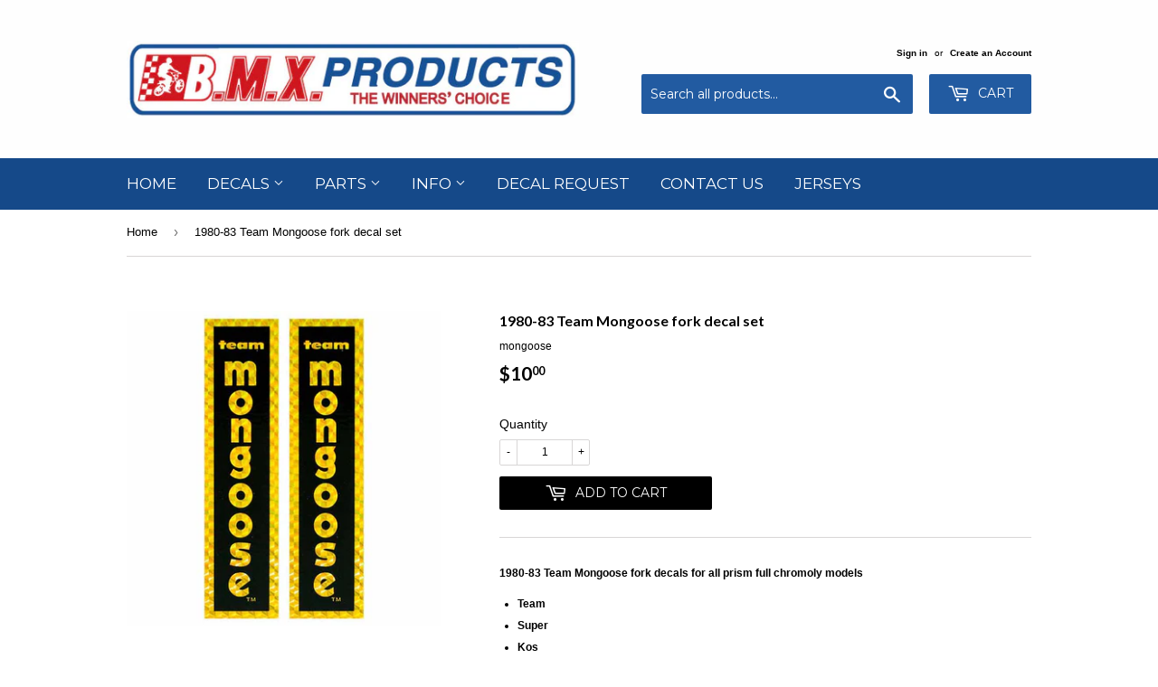

--- FILE ---
content_type: text/html; charset=utf-8
request_url: https://www.bmxproducts.com/products/mongoose-team-fork-decalset
body_size: 17139
content:
<!doctype html>
<!--[if lt IE 7]><html class="no-js lt-ie9 lt-ie8 lt-ie7" lang="en"> <![endif]-->
<!--[if IE 7]><html class="no-js lt-ie9 lt-ie8" lang="en"> <![endif]-->
<!--[if IE 8]><html class="no-js lt-ie9" lang="en"> <![endif]-->
<!--[if IE 9 ]><html class="ie9 no-js"> <![endif]-->
<!--[if (gt IE 9)|!(IE)]><!--> <html class="no-touch no-js"> <!--<![endif]-->
<head>

  <script>(function(H){H.className=H.className.replace(/\bno-js\b/,'js')})(document.documentElement)</script>
  <!-- Basic page needs ================================================== -->
  <meta charset="utf-8">
  <meta http-equiv="X-UA-Compatible" content="IE=edge,chrome=1">

  
  <link rel="shortcut icon" href="//www.bmxproducts.com/cdn/shop/files/bmx_products_logo_fb2_256x256_crop_center_29aaa6b2-54c1-4202-a03b-c140910427e2_32x32.jpg?v=1627324263" type="image/png" />
  

  <!-- Title and description ================================================== -->
 
 <!-- SEO Manager 6.2.0 -->
<meta name='seomanager' content='6.2' />
<title>1980-83 Team Mongoose fork decal set | BMX Products USA</title>
<meta name='description' content='1980-83 Team Mongoose fork decals for all prism full chromoly models Team/Super Kos/Two/FourTwo/SixMoose.' /> 
<meta name="robots" content="index"> 
<meta name="robots" content="follow">
<meta name="google-site-verification" content="o5tjerC-QUFe7sRIU7LsGRqLvZO562At2kT6nPA6OD0" />

<script type="application/ld+json">
 {
 "@context": "https://schema.org",
 "@id": "https:\/\/www.bmxproducts.com\/products\/mongoose-team-fork-decalset",
 "@type": "Product","sku": "fork_team_mongoose","mpn": "fork_team_mongoose","brand": {
 "@type": "Brand",
 "name": "mongoose"
 },
 "description": "\n1980-83 Team Mongoose fork decals for all prism full chromoly models\n\nTeam \nSuper \nKos\nTwo\/Four\nTwo\/Six\nMoose\n\n\n\nArtwork has been drawn from scans of original decals to ensure historical accuracy.\nDecals are screen printed to match the original decals.\nComputerized color match.\n\nThis item includes:\n\ntwo (2) - fork decals ( 34mm  X 138mm )\n",
 "url": "https:\/\/www.bmxproducts.com\/products\/mongoose-team-fork-decalset",
 "name": "1980-83 Team Mongoose fork decal set","image": "https://www.bmxproducts.com/cdn/shop/products/dcal-mon-team_fork2.jpg?v=1514686755","offers": [{
 "@type": "Offer","availability": "https://schema.org/InStock",
 "priceCurrency": "USD",
 "price": "10.00",
 "priceValidUntil": "2027-01-19",
 "itemCondition": "https://schema.org/NewCondition",
 "url": "https:\/\/www.bmxproducts.com\/products\/mongoose-team-fork-decalset\/products\/mongoose-team-fork-decalset?variant=6213496635422",
 "image": "https://www.bmxproducts.com/cdn/shop/products/dcal-mon-team_fork2.jpg?v=1514686755",
 "mpn": "fork_team_mongoose","sku": "fork_team_mongoose",
"seller": {
 "@type": "Organization",
 "name": "BMX Products USA"
 }
 }]}
 </script>
<!-- end: SEO Manager 6.2.0 -->


  <!-- Product meta ================================================== -->
  <!-- /snippets/social-meta-tags.liquid -->




<meta property="og:site_name" content="BMX Products USA">
<meta property="og:url" content="https://www.bmxproducts.com/products/mongoose-team-fork-decalset">
<meta property="og:title" content="1980-83 Team Mongoose fork decal set">
<meta property="og:type" content="product">
<meta property="og:description" content="1980-83 Team Mongoose fork decals for all prism full chromoly models Team/Super Kos/Two/FourTwo/SixMoose.">

  <meta property="og:price:amount" content="10.00">
  <meta property="og:price:currency" content="USD">

<meta property="og:image" content="http://www.bmxproducts.com/cdn/shop/products/dcal-mon-team_fork2_1200x1200.jpg?v=1514686755">
<meta property="og:image:secure_url" content="https://www.bmxproducts.com/cdn/shop/products/dcal-mon-team_fork2_1200x1200.jpg?v=1514686755">


<meta name="twitter:card" content="summary_large_image">
<meta name="twitter:title" content="1980-83 Team Mongoose fork decal set">
<meta name="twitter:description" content="1980-83 Team Mongoose fork decals for all prism full chromoly models Team/Super Kos/Two/FourTwo/SixMoose.">


  <!-- Helpers ================================================== -->
  <link rel="canonical" href="https://www.bmxproducts.com/products/mongoose-team-fork-decalset">
  <meta name="viewport" content="width=device-width,initial-scale=1">

  <!-- CSS ================================================== -->
  <link href="//www.bmxproducts.com/cdn/shop/t/3/assets/theme.scss.css?v=51331257230221604071741292577" rel="stylesheet" type="text/css" media="all" />
  

  
    
    
    <link href="//fonts.googleapis.com/css?family=Lato:700" rel="stylesheet" type="text/css" media="all" />
  


  
    
    
    <link href="//fonts.googleapis.com/css?family=Montserrat:400" rel="stylesheet" type="text/css" media="all" />
  



  <!-- Header hook for plugins ================================================== -->
  
  <!-- "snippets/buddha-megamenu.liquid" was not rendered, the associated app was uninstalled -->
  <script>window.performance && window.performance.mark && window.performance.mark('shopify.content_for_header.start');</script><meta name="google-site-verification" content="o5tjerC-QUFe7sRIU7LsGRqLvZO562At2kT6nPA6OD0">
<meta id="shopify-digital-wallet" name="shopify-digital-wallet" content="/26276250/digital_wallets/dialog">
<meta name="shopify-checkout-api-token" content="dc060d526a22af62bf076dd34065273e">
<meta id="in-context-paypal-metadata" data-shop-id="26276250" data-venmo-supported="true" data-environment="production" data-locale="en_US" data-paypal-v4="true" data-currency="USD">
<link rel="alternate" type="application/json+oembed" href="https://www.bmxproducts.com/products/mongoose-team-fork-decalset.oembed">
<script async="async" src="/checkouts/internal/preloads.js?locale=en-US"></script>
<link rel="preconnect" href="https://shop.app" crossorigin="anonymous">
<script async="async" src="https://shop.app/checkouts/internal/preloads.js?locale=en-US&shop_id=26276250" crossorigin="anonymous"></script>
<script id="apple-pay-shop-capabilities" type="application/json">{"shopId":26276250,"countryCode":"US","currencyCode":"USD","merchantCapabilities":["supports3DS"],"merchantId":"gid:\/\/shopify\/Shop\/26276250","merchantName":"BMX Products USA","requiredBillingContactFields":["postalAddress","email"],"requiredShippingContactFields":["postalAddress","email"],"shippingType":"shipping","supportedNetworks":["visa","masterCard","amex","discover","elo","jcb"],"total":{"type":"pending","label":"BMX Products USA","amount":"1.00"},"shopifyPaymentsEnabled":true,"supportsSubscriptions":true}</script>
<script id="shopify-features" type="application/json">{"accessToken":"dc060d526a22af62bf076dd34065273e","betas":["rich-media-storefront-analytics"],"domain":"www.bmxproducts.com","predictiveSearch":true,"shopId":26276250,"locale":"en"}</script>
<script>var Shopify = Shopify || {};
Shopify.shop = "bmx-products.myshopify.com";
Shopify.locale = "en";
Shopify.currency = {"active":"USD","rate":"1.0"};
Shopify.country = "US";
Shopify.theme = {"name":"Supply","id":8344764446,"schema_name":"Supply","schema_version":"2.8.0","theme_store_id":679,"role":"main"};
Shopify.theme.handle = "null";
Shopify.theme.style = {"id":null,"handle":null};
Shopify.cdnHost = "www.bmxproducts.com/cdn";
Shopify.routes = Shopify.routes || {};
Shopify.routes.root = "/";</script>
<script type="module">!function(o){(o.Shopify=o.Shopify||{}).modules=!0}(window);</script>
<script>!function(o){function n(){var o=[];function n(){o.push(Array.prototype.slice.apply(arguments))}return n.q=o,n}var t=o.Shopify=o.Shopify||{};t.loadFeatures=n(),t.autoloadFeatures=n()}(window);</script>
<script>
  window.ShopifyPay = window.ShopifyPay || {};
  window.ShopifyPay.apiHost = "shop.app\/pay";
  window.ShopifyPay.redirectState = null;
</script>
<script id="shop-js-analytics" type="application/json">{"pageType":"product"}</script>
<script defer="defer" async type="module" src="//www.bmxproducts.com/cdn/shopifycloud/shop-js/modules/v2/client.init-shop-cart-sync_BApSsMSl.en.esm.js"></script>
<script defer="defer" async type="module" src="//www.bmxproducts.com/cdn/shopifycloud/shop-js/modules/v2/chunk.common_CBoos6YZ.esm.js"></script>
<script type="module">
  await import("//www.bmxproducts.com/cdn/shopifycloud/shop-js/modules/v2/client.init-shop-cart-sync_BApSsMSl.en.esm.js");
await import("//www.bmxproducts.com/cdn/shopifycloud/shop-js/modules/v2/chunk.common_CBoos6YZ.esm.js");

  window.Shopify.SignInWithShop?.initShopCartSync?.({"fedCMEnabled":true,"windoidEnabled":true});

</script>
<script>
  window.Shopify = window.Shopify || {};
  if (!window.Shopify.featureAssets) window.Shopify.featureAssets = {};
  window.Shopify.featureAssets['shop-js'] = {"shop-cart-sync":["modules/v2/client.shop-cart-sync_DJczDl9f.en.esm.js","modules/v2/chunk.common_CBoos6YZ.esm.js"],"init-fed-cm":["modules/v2/client.init-fed-cm_BzwGC0Wi.en.esm.js","modules/v2/chunk.common_CBoos6YZ.esm.js"],"init-windoid":["modules/v2/client.init-windoid_BS26ThXS.en.esm.js","modules/v2/chunk.common_CBoos6YZ.esm.js"],"shop-cash-offers":["modules/v2/client.shop-cash-offers_DthCPNIO.en.esm.js","modules/v2/chunk.common_CBoos6YZ.esm.js","modules/v2/chunk.modal_Bu1hFZFC.esm.js"],"shop-button":["modules/v2/client.shop-button_D_JX508o.en.esm.js","modules/v2/chunk.common_CBoos6YZ.esm.js"],"init-shop-email-lookup-coordinator":["modules/v2/client.init-shop-email-lookup-coordinator_DFwWcvrS.en.esm.js","modules/v2/chunk.common_CBoos6YZ.esm.js"],"shop-toast-manager":["modules/v2/client.shop-toast-manager_tEhgP2F9.en.esm.js","modules/v2/chunk.common_CBoos6YZ.esm.js"],"shop-login-button":["modules/v2/client.shop-login-button_DwLgFT0K.en.esm.js","modules/v2/chunk.common_CBoos6YZ.esm.js","modules/v2/chunk.modal_Bu1hFZFC.esm.js"],"avatar":["modules/v2/client.avatar_BTnouDA3.en.esm.js"],"init-shop-cart-sync":["modules/v2/client.init-shop-cart-sync_BApSsMSl.en.esm.js","modules/v2/chunk.common_CBoos6YZ.esm.js"],"pay-button":["modules/v2/client.pay-button_BuNmcIr_.en.esm.js","modules/v2/chunk.common_CBoos6YZ.esm.js"],"init-shop-for-new-customer-accounts":["modules/v2/client.init-shop-for-new-customer-accounts_DrjXSI53.en.esm.js","modules/v2/client.shop-login-button_DwLgFT0K.en.esm.js","modules/v2/chunk.common_CBoos6YZ.esm.js","modules/v2/chunk.modal_Bu1hFZFC.esm.js"],"init-customer-accounts-sign-up":["modules/v2/client.init-customer-accounts-sign-up_TlVCiykN.en.esm.js","modules/v2/client.shop-login-button_DwLgFT0K.en.esm.js","modules/v2/chunk.common_CBoos6YZ.esm.js","modules/v2/chunk.modal_Bu1hFZFC.esm.js"],"shop-follow-button":["modules/v2/client.shop-follow-button_C5D3XtBb.en.esm.js","modules/v2/chunk.common_CBoos6YZ.esm.js","modules/v2/chunk.modal_Bu1hFZFC.esm.js"],"checkout-modal":["modules/v2/client.checkout-modal_8TC_1FUY.en.esm.js","modules/v2/chunk.common_CBoos6YZ.esm.js","modules/v2/chunk.modal_Bu1hFZFC.esm.js"],"init-customer-accounts":["modules/v2/client.init-customer-accounts_C0Oh2ljF.en.esm.js","modules/v2/client.shop-login-button_DwLgFT0K.en.esm.js","modules/v2/chunk.common_CBoos6YZ.esm.js","modules/v2/chunk.modal_Bu1hFZFC.esm.js"],"lead-capture":["modules/v2/client.lead-capture_Cq0gfm7I.en.esm.js","modules/v2/chunk.common_CBoos6YZ.esm.js","modules/v2/chunk.modal_Bu1hFZFC.esm.js"],"shop-login":["modules/v2/client.shop-login_BmtnoEUo.en.esm.js","modules/v2/chunk.common_CBoos6YZ.esm.js","modules/v2/chunk.modal_Bu1hFZFC.esm.js"],"payment-terms":["modules/v2/client.payment-terms_BHOWV7U_.en.esm.js","modules/v2/chunk.common_CBoos6YZ.esm.js","modules/v2/chunk.modal_Bu1hFZFC.esm.js"]};
</script>
<script id="__st">var __st={"a":26276250,"offset":-25200,"reqid":"c809f28e-be3d-49b9-a08d-6fc56d7a6ea1-1768883485","pageurl":"www.bmxproducts.com\/products\/mongoose-team-fork-decalset","u":"0ec6160765fc","p":"product","rtyp":"product","rid":452551049246};</script>
<script>window.ShopifyPaypalV4VisibilityTracking = true;</script>
<script id="captcha-bootstrap">!function(){'use strict';const t='contact',e='account',n='new_comment',o=[[t,t],['blogs',n],['comments',n],[t,'customer']],c=[[e,'customer_login'],[e,'guest_login'],[e,'recover_customer_password'],[e,'create_customer']],r=t=>t.map((([t,e])=>`form[action*='/${t}']:not([data-nocaptcha='true']) input[name='form_type'][value='${e}']`)).join(','),a=t=>()=>t?[...document.querySelectorAll(t)].map((t=>t.form)):[];function s(){const t=[...o],e=r(t);return a(e)}const i='password',u='form_key',d=['recaptcha-v3-token','g-recaptcha-response','h-captcha-response',i],f=()=>{try{return window.sessionStorage}catch{return}},m='__shopify_v',_=t=>t.elements[u];function p(t,e,n=!1){try{const o=window.sessionStorage,c=JSON.parse(o.getItem(e)),{data:r}=function(t){const{data:e,action:n}=t;return t[m]||n?{data:e,action:n}:{data:t,action:n}}(c);for(const[e,n]of Object.entries(r))t.elements[e]&&(t.elements[e].value=n);n&&o.removeItem(e)}catch(o){console.error('form repopulation failed',{error:o})}}const l='form_type',E='cptcha';function T(t){t.dataset[E]=!0}const w=window,h=w.document,L='Shopify',v='ce_forms',y='captcha';let A=!1;((t,e)=>{const n=(g='f06e6c50-85a8-45c8-87d0-21a2b65856fe',I='https://cdn.shopify.com/shopifycloud/storefront-forms-hcaptcha/ce_storefront_forms_captcha_hcaptcha.v1.5.2.iife.js',D={infoText:'Protected by hCaptcha',privacyText:'Privacy',termsText:'Terms'},(t,e,n)=>{const o=w[L][v],c=o.bindForm;if(c)return c(t,g,e,D).then(n);var r;o.q.push([[t,g,e,D],n]),r=I,A||(h.body.append(Object.assign(h.createElement('script'),{id:'captcha-provider',async:!0,src:r})),A=!0)});var g,I,D;w[L]=w[L]||{},w[L][v]=w[L][v]||{},w[L][v].q=[],w[L][y]=w[L][y]||{},w[L][y].protect=function(t,e){n(t,void 0,e),T(t)},Object.freeze(w[L][y]),function(t,e,n,w,h,L){const[v,y,A,g]=function(t,e,n){const i=e?o:[],u=t?c:[],d=[...i,...u],f=r(d),m=r(i),_=r(d.filter((([t,e])=>n.includes(e))));return[a(f),a(m),a(_),s()]}(w,h,L),I=t=>{const e=t.target;return e instanceof HTMLFormElement?e:e&&e.form},D=t=>v().includes(t);t.addEventListener('submit',(t=>{const e=I(t);if(!e)return;const n=D(e)&&!e.dataset.hcaptchaBound&&!e.dataset.recaptchaBound,o=_(e),c=g().includes(e)&&(!o||!o.value);(n||c)&&t.preventDefault(),c&&!n&&(function(t){try{if(!f())return;!function(t){const e=f();if(!e)return;const n=_(t);if(!n)return;const o=n.value;o&&e.removeItem(o)}(t);const e=Array.from(Array(32),(()=>Math.random().toString(36)[2])).join('');!function(t,e){_(t)||t.append(Object.assign(document.createElement('input'),{type:'hidden',name:u})),t.elements[u].value=e}(t,e),function(t,e){const n=f();if(!n)return;const o=[...t.querySelectorAll(`input[type='${i}']`)].map((({name:t})=>t)),c=[...d,...o],r={};for(const[a,s]of new FormData(t).entries())c.includes(a)||(r[a]=s);n.setItem(e,JSON.stringify({[m]:1,action:t.action,data:r}))}(t,e)}catch(e){console.error('failed to persist form',e)}}(e),e.submit())}));const S=(t,e)=>{t&&!t.dataset[E]&&(n(t,e.some((e=>e===t))),T(t))};for(const o of['focusin','change'])t.addEventListener(o,(t=>{const e=I(t);D(e)&&S(e,y())}));const B=e.get('form_key'),M=e.get(l),P=B&&M;t.addEventListener('DOMContentLoaded',(()=>{const t=y();if(P)for(const e of t)e.elements[l].value===M&&p(e,B);[...new Set([...A(),...v().filter((t=>'true'===t.dataset.shopifyCaptcha))])].forEach((e=>S(e,t)))}))}(h,new URLSearchParams(w.location.search),n,t,e,['guest_login'])})(!0,!0)}();</script>
<script integrity="sha256-4kQ18oKyAcykRKYeNunJcIwy7WH5gtpwJnB7kiuLZ1E=" data-source-attribution="shopify.loadfeatures" defer="defer" src="//www.bmxproducts.com/cdn/shopifycloud/storefront/assets/storefront/load_feature-a0a9edcb.js" crossorigin="anonymous"></script>
<script crossorigin="anonymous" defer="defer" src="//www.bmxproducts.com/cdn/shopifycloud/storefront/assets/shopify_pay/storefront-65b4c6d7.js?v=20250812"></script>
<script data-source-attribution="shopify.dynamic_checkout.dynamic.init">var Shopify=Shopify||{};Shopify.PaymentButton=Shopify.PaymentButton||{isStorefrontPortableWallets:!0,init:function(){window.Shopify.PaymentButton.init=function(){};var t=document.createElement("script");t.src="https://www.bmxproducts.com/cdn/shopifycloud/portable-wallets/latest/portable-wallets.en.js",t.type="module",document.head.appendChild(t)}};
</script>
<script data-source-attribution="shopify.dynamic_checkout.buyer_consent">
  function portableWalletsHideBuyerConsent(e){var t=document.getElementById("shopify-buyer-consent"),n=document.getElementById("shopify-subscription-policy-button");t&&n&&(t.classList.add("hidden"),t.setAttribute("aria-hidden","true"),n.removeEventListener("click",e))}function portableWalletsShowBuyerConsent(e){var t=document.getElementById("shopify-buyer-consent"),n=document.getElementById("shopify-subscription-policy-button");t&&n&&(t.classList.remove("hidden"),t.removeAttribute("aria-hidden"),n.addEventListener("click",e))}window.Shopify?.PaymentButton&&(window.Shopify.PaymentButton.hideBuyerConsent=portableWalletsHideBuyerConsent,window.Shopify.PaymentButton.showBuyerConsent=portableWalletsShowBuyerConsent);
</script>
<script data-source-attribution="shopify.dynamic_checkout.cart.bootstrap">document.addEventListener("DOMContentLoaded",(function(){function t(){return document.querySelector("shopify-accelerated-checkout-cart, shopify-accelerated-checkout")}if(t())Shopify.PaymentButton.init();else{new MutationObserver((function(e,n){t()&&(Shopify.PaymentButton.init(),n.disconnect())})).observe(document.body,{childList:!0,subtree:!0})}}));
</script>
<link id="shopify-accelerated-checkout-styles" rel="stylesheet" media="screen" href="https://www.bmxproducts.com/cdn/shopifycloud/portable-wallets/latest/accelerated-checkout-backwards-compat.css" crossorigin="anonymous">
<style id="shopify-accelerated-checkout-cart">
        #shopify-buyer-consent {
  margin-top: 1em;
  display: inline-block;
  width: 100%;
}

#shopify-buyer-consent.hidden {
  display: none;
}

#shopify-subscription-policy-button {
  background: none;
  border: none;
  padding: 0;
  text-decoration: underline;
  font-size: inherit;
  cursor: pointer;
}

#shopify-subscription-policy-button::before {
  box-shadow: none;
}

      </style>

<script>window.performance && window.performance.mark && window.performance.mark('shopify.content_for_header.end');</script>

  

<!--[if lt IE 9]>
<script src="//cdnjs.cloudflare.com/ajax/libs/html5shiv/3.7.2/html5shiv.min.js" type="text/javascript"></script>
<script src="//www.bmxproducts.com/cdn/shop/t/3/assets/respond.min.js?v=1125" type="text/javascript"></script>
<link href="//www.bmxproducts.com/cdn/shop/t/3/assets/respond-proxy.html" id="respond-proxy" rel="respond-proxy" />
<link href="//www.bmxproducts.com/search?q=57d61dcdb9d8d1cadb7f4be32f49d8dd" id="respond-redirect" rel="respond-redirect" />
<script src="//www.bmxproducts.com/search?q=57d61dcdb9d8d1cadb7f4be32f49d8dd" type="text/javascript"></script>
<![endif]-->
<!--[if (lte IE 9) ]><script src="//www.bmxproducts.com/cdn/shop/t/3/assets/match-media.min.js?v=1125" type="text/javascript"></script><![endif]-->


  
  

  <script src="//www.bmxproducts.com/cdn/shop/t/3/assets/jquery-2.2.3.min.js?v=58211863146907186831512937690" type="text/javascript"></script>

  <!--[if (gt IE 9)|!(IE)]><!--><script src="//www.bmxproducts.com/cdn/shop/t/3/assets/lazysizes.min.js?v=8147953233334221341512937690" async="async"></script><!--<![endif]-->
  <!--[if lte IE 9]><script src="//www.bmxproducts.com/cdn/shop/t/3/assets/lazysizes.min.js?v=8147953233334221341512937690"></script><![endif]-->

  <!--[if (gt IE 9)|!(IE)]><!--><script src="//www.bmxproducts.com/cdn/shop/t/3/assets/vendor.js?v=36052345436231778671512937690" defer="defer"></script><!--<![endif]-->
  <!--[if lte IE 9]><script src="//www.bmxproducts.com/cdn/shop/t/3/assets/vendor.js?v=36052345436231778671512937690"></script><![endif]-->

  <!--[if (gt IE 9)|!(IE)]><!--><script src="//www.bmxproducts.com/cdn/shop/t/3/assets/theme.js?v=182731477262182038131630099569" defer="defer"></script><!--<![endif]-->
  <!--[if lte IE 9]><script src="//www.bmxproducts.com/cdn/shop/t/3/assets/theme.js?v=182731477262182038131630099569"></script><![endif]-->


<link href="https://monorail-edge.shopifysvc.com" rel="dns-prefetch">
<script>(function(){if ("sendBeacon" in navigator && "performance" in window) {try {var session_token_from_headers = performance.getEntriesByType('navigation')[0].serverTiming.find(x => x.name == '_s').description;} catch {var session_token_from_headers = undefined;}var session_cookie_matches = document.cookie.match(/_shopify_s=([^;]*)/);var session_token_from_cookie = session_cookie_matches && session_cookie_matches.length === 2 ? session_cookie_matches[1] : "";var session_token = session_token_from_headers || session_token_from_cookie || "";function handle_abandonment_event(e) {var entries = performance.getEntries().filter(function(entry) {return /monorail-edge.shopifysvc.com/.test(entry.name);});if (!window.abandonment_tracked && entries.length === 0) {window.abandonment_tracked = true;var currentMs = Date.now();var navigation_start = performance.timing.navigationStart;var payload = {shop_id: 26276250,url: window.location.href,navigation_start,duration: currentMs - navigation_start,session_token,page_type: "product"};window.navigator.sendBeacon("https://monorail-edge.shopifysvc.com/v1/produce", JSON.stringify({schema_id: "online_store_buyer_site_abandonment/1.1",payload: payload,metadata: {event_created_at_ms: currentMs,event_sent_at_ms: currentMs}}));}}window.addEventListener('pagehide', handle_abandonment_event);}}());</script>
<script id="web-pixels-manager-setup">(function e(e,d,r,n,o){if(void 0===o&&(o={}),!Boolean(null===(a=null===(i=window.Shopify)||void 0===i?void 0:i.analytics)||void 0===a?void 0:a.replayQueue)){var i,a;window.Shopify=window.Shopify||{};var t=window.Shopify;t.analytics=t.analytics||{};var s=t.analytics;s.replayQueue=[],s.publish=function(e,d,r){return s.replayQueue.push([e,d,r]),!0};try{self.performance.mark("wpm:start")}catch(e){}var l=function(){var e={modern:/Edge?\/(1{2}[4-9]|1[2-9]\d|[2-9]\d{2}|\d{4,})\.\d+(\.\d+|)|Firefox\/(1{2}[4-9]|1[2-9]\d|[2-9]\d{2}|\d{4,})\.\d+(\.\d+|)|Chrom(ium|e)\/(9{2}|\d{3,})\.\d+(\.\d+|)|(Maci|X1{2}).+ Version\/(15\.\d+|(1[6-9]|[2-9]\d|\d{3,})\.\d+)([,.]\d+|)( \(\w+\)|)( Mobile\/\w+|) Safari\/|Chrome.+OPR\/(9{2}|\d{3,})\.\d+\.\d+|(CPU[ +]OS|iPhone[ +]OS|CPU[ +]iPhone|CPU IPhone OS|CPU iPad OS)[ +]+(15[._]\d+|(1[6-9]|[2-9]\d|\d{3,})[._]\d+)([._]\d+|)|Android:?[ /-](13[3-9]|1[4-9]\d|[2-9]\d{2}|\d{4,})(\.\d+|)(\.\d+|)|Android.+Firefox\/(13[5-9]|1[4-9]\d|[2-9]\d{2}|\d{4,})\.\d+(\.\d+|)|Android.+Chrom(ium|e)\/(13[3-9]|1[4-9]\d|[2-9]\d{2}|\d{4,})\.\d+(\.\d+|)|SamsungBrowser\/([2-9]\d|\d{3,})\.\d+/,legacy:/Edge?\/(1[6-9]|[2-9]\d|\d{3,})\.\d+(\.\d+|)|Firefox\/(5[4-9]|[6-9]\d|\d{3,})\.\d+(\.\d+|)|Chrom(ium|e)\/(5[1-9]|[6-9]\d|\d{3,})\.\d+(\.\d+|)([\d.]+$|.*Safari\/(?![\d.]+ Edge\/[\d.]+$))|(Maci|X1{2}).+ Version\/(10\.\d+|(1[1-9]|[2-9]\d|\d{3,})\.\d+)([,.]\d+|)( \(\w+\)|)( Mobile\/\w+|) Safari\/|Chrome.+OPR\/(3[89]|[4-9]\d|\d{3,})\.\d+\.\d+|(CPU[ +]OS|iPhone[ +]OS|CPU[ +]iPhone|CPU IPhone OS|CPU iPad OS)[ +]+(10[._]\d+|(1[1-9]|[2-9]\d|\d{3,})[._]\d+)([._]\d+|)|Android:?[ /-](13[3-9]|1[4-9]\d|[2-9]\d{2}|\d{4,})(\.\d+|)(\.\d+|)|Mobile Safari.+OPR\/([89]\d|\d{3,})\.\d+\.\d+|Android.+Firefox\/(13[5-9]|1[4-9]\d|[2-9]\d{2}|\d{4,})\.\d+(\.\d+|)|Android.+Chrom(ium|e)\/(13[3-9]|1[4-9]\d|[2-9]\d{2}|\d{4,})\.\d+(\.\d+|)|Android.+(UC? ?Browser|UCWEB|U3)[ /]?(15\.([5-9]|\d{2,})|(1[6-9]|[2-9]\d|\d{3,})\.\d+)\.\d+|SamsungBrowser\/(5\.\d+|([6-9]|\d{2,})\.\d+)|Android.+MQ{2}Browser\/(14(\.(9|\d{2,})|)|(1[5-9]|[2-9]\d|\d{3,})(\.\d+|))(\.\d+|)|K[Aa][Ii]OS\/(3\.\d+|([4-9]|\d{2,})\.\d+)(\.\d+|)/},d=e.modern,r=e.legacy,n=navigator.userAgent;return n.match(d)?"modern":n.match(r)?"legacy":"unknown"}(),u="modern"===l?"modern":"legacy",c=(null!=n?n:{modern:"",legacy:""})[u],f=function(e){return[e.baseUrl,"/wpm","/b",e.hashVersion,"modern"===e.buildTarget?"m":"l",".js"].join("")}({baseUrl:d,hashVersion:r,buildTarget:u}),m=function(e){var d=e.version,r=e.bundleTarget,n=e.surface,o=e.pageUrl,i=e.monorailEndpoint;return{emit:function(e){var a=e.status,t=e.errorMsg,s=(new Date).getTime(),l=JSON.stringify({metadata:{event_sent_at_ms:s},events:[{schema_id:"web_pixels_manager_load/3.1",payload:{version:d,bundle_target:r,page_url:o,status:a,surface:n,error_msg:t},metadata:{event_created_at_ms:s}}]});if(!i)return console&&console.warn&&console.warn("[Web Pixels Manager] No Monorail endpoint provided, skipping logging."),!1;try{return self.navigator.sendBeacon.bind(self.navigator)(i,l)}catch(e){}var u=new XMLHttpRequest;try{return u.open("POST",i,!0),u.setRequestHeader("Content-Type","text/plain"),u.send(l),!0}catch(e){return console&&console.warn&&console.warn("[Web Pixels Manager] Got an unhandled error while logging to Monorail."),!1}}}}({version:r,bundleTarget:l,surface:e.surface,pageUrl:self.location.href,monorailEndpoint:e.monorailEndpoint});try{o.browserTarget=l,function(e){var d=e.src,r=e.async,n=void 0===r||r,o=e.onload,i=e.onerror,a=e.sri,t=e.scriptDataAttributes,s=void 0===t?{}:t,l=document.createElement("script"),u=document.querySelector("head"),c=document.querySelector("body");if(l.async=n,l.src=d,a&&(l.integrity=a,l.crossOrigin="anonymous"),s)for(var f in s)if(Object.prototype.hasOwnProperty.call(s,f))try{l.dataset[f]=s[f]}catch(e){}if(o&&l.addEventListener("load",o),i&&l.addEventListener("error",i),u)u.appendChild(l);else{if(!c)throw new Error("Did not find a head or body element to append the script");c.appendChild(l)}}({src:f,async:!0,onload:function(){if(!function(){var e,d;return Boolean(null===(d=null===(e=window.Shopify)||void 0===e?void 0:e.analytics)||void 0===d?void 0:d.initialized)}()){var d=window.webPixelsManager.init(e)||void 0;if(d){var r=window.Shopify.analytics;r.replayQueue.forEach((function(e){var r=e[0],n=e[1],o=e[2];d.publishCustomEvent(r,n,o)})),r.replayQueue=[],r.publish=d.publishCustomEvent,r.visitor=d.visitor,r.initialized=!0}}},onerror:function(){return m.emit({status:"failed",errorMsg:"".concat(f," has failed to load")})},sri:function(e){var d=/^sha384-[A-Za-z0-9+/=]+$/;return"string"==typeof e&&d.test(e)}(c)?c:"",scriptDataAttributes:o}),m.emit({status:"loading"})}catch(e){m.emit({status:"failed",errorMsg:(null==e?void 0:e.message)||"Unknown error"})}}})({shopId: 26276250,storefrontBaseUrl: "https://www.bmxproducts.com",extensionsBaseUrl: "https://extensions.shopifycdn.com/cdn/shopifycloud/web-pixels-manager",monorailEndpoint: "https://monorail-edge.shopifysvc.com/unstable/produce_batch",surface: "storefront-renderer",enabledBetaFlags: ["2dca8a86"],webPixelsConfigList: [{"id":"839090473","configuration":"{\"config\":\"{\\\"pixel_id\\\":\\\"GT-KDQFFPQ\\\",\\\"target_country\\\":\\\"US\\\",\\\"gtag_events\\\":[{\\\"type\\\":\\\"purchase\\\",\\\"action_label\\\":\\\"MC-P2392579HM\\\"},{\\\"type\\\":\\\"page_view\\\",\\\"action_label\\\":\\\"MC-P2392579HM\\\"},{\\\"type\\\":\\\"view_item\\\",\\\"action_label\\\":\\\"MC-P2392579HM\\\"}],\\\"enable_monitoring_mode\\\":false}\"}","eventPayloadVersion":"v1","runtimeContext":"OPEN","scriptVersion":"b2a88bafab3e21179ed38636efcd8a93","type":"APP","apiClientId":1780363,"privacyPurposes":[],"dataSharingAdjustments":{"protectedCustomerApprovalScopes":["read_customer_address","read_customer_email","read_customer_name","read_customer_personal_data","read_customer_phone"]}},{"id":"374112553","configuration":"{\"pixel_id\":\"1191231687736141\",\"pixel_type\":\"facebook_pixel\",\"metaapp_system_user_token\":\"-\"}","eventPayloadVersion":"v1","runtimeContext":"OPEN","scriptVersion":"ca16bc87fe92b6042fbaa3acc2fbdaa6","type":"APP","apiClientId":2329312,"privacyPurposes":["ANALYTICS","MARKETING","SALE_OF_DATA"],"dataSharingAdjustments":{"protectedCustomerApprovalScopes":["read_customer_address","read_customer_email","read_customer_name","read_customer_personal_data","read_customer_phone"]}},{"id":"130941225","eventPayloadVersion":"v1","runtimeContext":"LAX","scriptVersion":"1","type":"CUSTOM","privacyPurposes":["MARKETING"],"name":"Meta pixel (migrated)"},{"id":"139657513","eventPayloadVersion":"v1","runtimeContext":"LAX","scriptVersion":"1","type":"CUSTOM","privacyPurposes":["ANALYTICS"],"name":"Google Analytics tag (migrated)"},{"id":"shopify-app-pixel","configuration":"{}","eventPayloadVersion":"v1","runtimeContext":"STRICT","scriptVersion":"0450","apiClientId":"shopify-pixel","type":"APP","privacyPurposes":["ANALYTICS","MARKETING"]},{"id":"shopify-custom-pixel","eventPayloadVersion":"v1","runtimeContext":"LAX","scriptVersion":"0450","apiClientId":"shopify-pixel","type":"CUSTOM","privacyPurposes":["ANALYTICS","MARKETING"]}],isMerchantRequest: false,initData: {"shop":{"name":"BMX Products USA","paymentSettings":{"currencyCode":"USD"},"myshopifyDomain":"bmx-products.myshopify.com","countryCode":"US","storefrontUrl":"https:\/\/www.bmxproducts.com"},"customer":null,"cart":null,"checkout":null,"productVariants":[{"price":{"amount":10.0,"currencyCode":"USD"},"product":{"title":"1980-83 Team Mongoose fork decal set","vendor":"mongoose","id":"452551049246","untranslatedTitle":"1980-83 Team Mongoose fork decal set","url":"\/products\/mongoose-team-fork-decalset","type":"DECAL"},"id":"6213496635422","image":{"src":"\/\/www.bmxproducts.com\/cdn\/shop\/products\/dcal-mon-team_fork2.jpg?v=1514686755"},"sku":"fork_team_mongoose","title":"Default Title","untranslatedTitle":"Default Title"}],"purchasingCompany":null},},"https://www.bmxproducts.com/cdn","fcfee988w5aeb613cpc8e4bc33m6693e112",{"modern":"","legacy":""},{"shopId":"26276250","storefrontBaseUrl":"https:\/\/www.bmxproducts.com","extensionBaseUrl":"https:\/\/extensions.shopifycdn.com\/cdn\/shopifycloud\/web-pixels-manager","surface":"storefront-renderer","enabledBetaFlags":"[\"2dca8a86\"]","isMerchantRequest":"false","hashVersion":"fcfee988w5aeb613cpc8e4bc33m6693e112","publish":"custom","events":"[[\"page_viewed\",{}],[\"product_viewed\",{\"productVariant\":{\"price\":{\"amount\":10.0,\"currencyCode\":\"USD\"},\"product\":{\"title\":\"1980-83 Team Mongoose fork decal set\",\"vendor\":\"mongoose\",\"id\":\"452551049246\",\"untranslatedTitle\":\"1980-83 Team Mongoose fork decal set\",\"url\":\"\/products\/mongoose-team-fork-decalset\",\"type\":\"DECAL\"},\"id\":\"6213496635422\",\"image\":{\"src\":\"\/\/www.bmxproducts.com\/cdn\/shop\/products\/dcal-mon-team_fork2.jpg?v=1514686755\"},\"sku\":\"fork_team_mongoose\",\"title\":\"Default Title\",\"untranslatedTitle\":\"Default Title\"}}]]"});</script><script>
  window.ShopifyAnalytics = window.ShopifyAnalytics || {};
  window.ShopifyAnalytics.meta = window.ShopifyAnalytics.meta || {};
  window.ShopifyAnalytics.meta.currency = 'USD';
  var meta = {"product":{"id":452551049246,"gid":"gid:\/\/shopify\/Product\/452551049246","vendor":"mongoose","type":"DECAL","handle":"mongoose-team-fork-decalset","variants":[{"id":6213496635422,"price":1000,"name":"1980-83 Team Mongoose fork decal set","public_title":null,"sku":"fork_team_mongoose"}],"remote":false},"page":{"pageType":"product","resourceType":"product","resourceId":452551049246,"requestId":"c809f28e-be3d-49b9-a08d-6fc56d7a6ea1-1768883485"}};
  for (var attr in meta) {
    window.ShopifyAnalytics.meta[attr] = meta[attr];
  }
</script>
<script class="analytics">
  (function () {
    var customDocumentWrite = function(content) {
      var jquery = null;

      if (window.jQuery) {
        jquery = window.jQuery;
      } else if (window.Checkout && window.Checkout.$) {
        jquery = window.Checkout.$;
      }

      if (jquery) {
        jquery('body').append(content);
      }
    };

    var hasLoggedConversion = function(token) {
      if (token) {
        return document.cookie.indexOf('loggedConversion=' + token) !== -1;
      }
      return false;
    }

    var setCookieIfConversion = function(token) {
      if (token) {
        var twoMonthsFromNow = new Date(Date.now());
        twoMonthsFromNow.setMonth(twoMonthsFromNow.getMonth() + 2);

        document.cookie = 'loggedConversion=' + token + '; expires=' + twoMonthsFromNow;
      }
    }

    var trekkie = window.ShopifyAnalytics.lib = window.trekkie = window.trekkie || [];
    if (trekkie.integrations) {
      return;
    }
    trekkie.methods = [
      'identify',
      'page',
      'ready',
      'track',
      'trackForm',
      'trackLink'
    ];
    trekkie.factory = function(method) {
      return function() {
        var args = Array.prototype.slice.call(arguments);
        args.unshift(method);
        trekkie.push(args);
        return trekkie;
      };
    };
    for (var i = 0; i < trekkie.methods.length; i++) {
      var key = trekkie.methods[i];
      trekkie[key] = trekkie.factory(key);
    }
    trekkie.load = function(config) {
      trekkie.config = config || {};
      trekkie.config.initialDocumentCookie = document.cookie;
      var first = document.getElementsByTagName('script')[0];
      var script = document.createElement('script');
      script.type = 'text/javascript';
      script.onerror = function(e) {
        var scriptFallback = document.createElement('script');
        scriptFallback.type = 'text/javascript';
        scriptFallback.onerror = function(error) {
                var Monorail = {
      produce: function produce(monorailDomain, schemaId, payload) {
        var currentMs = new Date().getTime();
        var event = {
          schema_id: schemaId,
          payload: payload,
          metadata: {
            event_created_at_ms: currentMs,
            event_sent_at_ms: currentMs
          }
        };
        return Monorail.sendRequest("https://" + monorailDomain + "/v1/produce", JSON.stringify(event));
      },
      sendRequest: function sendRequest(endpointUrl, payload) {
        // Try the sendBeacon API
        if (window && window.navigator && typeof window.navigator.sendBeacon === 'function' && typeof window.Blob === 'function' && !Monorail.isIos12()) {
          var blobData = new window.Blob([payload], {
            type: 'text/plain'
          });

          if (window.navigator.sendBeacon(endpointUrl, blobData)) {
            return true;
          } // sendBeacon was not successful

        } // XHR beacon

        var xhr = new XMLHttpRequest();

        try {
          xhr.open('POST', endpointUrl);
          xhr.setRequestHeader('Content-Type', 'text/plain');
          xhr.send(payload);
        } catch (e) {
          console.log(e);
        }

        return false;
      },
      isIos12: function isIos12() {
        return window.navigator.userAgent.lastIndexOf('iPhone; CPU iPhone OS 12_') !== -1 || window.navigator.userAgent.lastIndexOf('iPad; CPU OS 12_') !== -1;
      }
    };
    Monorail.produce('monorail-edge.shopifysvc.com',
      'trekkie_storefront_load_errors/1.1',
      {shop_id: 26276250,
      theme_id: 8344764446,
      app_name: "storefront",
      context_url: window.location.href,
      source_url: "//www.bmxproducts.com/cdn/s/trekkie.storefront.cd680fe47e6c39ca5d5df5f0a32d569bc48c0f27.min.js"});

        };
        scriptFallback.async = true;
        scriptFallback.src = '//www.bmxproducts.com/cdn/s/trekkie.storefront.cd680fe47e6c39ca5d5df5f0a32d569bc48c0f27.min.js';
        first.parentNode.insertBefore(scriptFallback, first);
      };
      script.async = true;
      script.src = '//www.bmxproducts.com/cdn/s/trekkie.storefront.cd680fe47e6c39ca5d5df5f0a32d569bc48c0f27.min.js';
      first.parentNode.insertBefore(script, first);
    };
    trekkie.load(
      {"Trekkie":{"appName":"storefront","development":false,"defaultAttributes":{"shopId":26276250,"isMerchantRequest":null,"themeId":8344764446,"themeCityHash":"16593554759272147754","contentLanguage":"en","currency":"USD","eventMetadataId":"dd92eb05-c859-4e1c-8a38-8c00fa50b856"},"isServerSideCookieWritingEnabled":true,"monorailRegion":"shop_domain","enabledBetaFlags":["65f19447"]},"Session Attribution":{},"S2S":{"facebookCapiEnabled":true,"source":"trekkie-storefront-renderer","apiClientId":580111}}
    );

    var loaded = false;
    trekkie.ready(function() {
      if (loaded) return;
      loaded = true;

      window.ShopifyAnalytics.lib = window.trekkie;

      var originalDocumentWrite = document.write;
      document.write = customDocumentWrite;
      try { window.ShopifyAnalytics.merchantGoogleAnalytics.call(this); } catch(error) {};
      document.write = originalDocumentWrite;

      window.ShopifyAnalytics.lib.page(null,{"pageType":"product","resourceType":"product","resourceId":452551049246,"requestId":"c809f28e-be3d-49b9-a08d-6fc56d7a6ea1-1768883485","shopifyEmitted":true});

      var match = window.location.pathname.match(/checkouts\/(.+)\/(thank_you|post_purchase)/)
      var token = match? match[1]: undefined;
      if (!hasLoggedConversion(token)) {
        setCookieIfConversion(token);
        window.ShopifyAnalytics.lib.track("Viewed Product",{"currency":"USD","variantId":6213496635422,"productId":452551049246,"productGid":"gid:\/\/shopify\/Product\/452551049246","name":"1980-83 Team Mongoose fork decal set","price":"10.00","sku":"fork_team_mongoose","brand":"mongoose","variant":null,"category":"DECAL","nonInteraction":true,"remote":false},undefined,undefined,{"shopifyEmitted":true});
      window.ShopifyAnalytics.lib.track("monorail:\/\/trekkie_storefront_viewed_product\/1.1",{"currency":"USD","variantId":6213496635422,"productId":452551049246,"productGid":"gid:\/\/shopify\/Product\/452551049246","name":"1980-83 Team Mongoose fork decal set","price":"10.00","sku":"fork_team_mongoose","brand":"mongoose","variant":null,"category":"DECAL","nonInteraction":true,"remote":false,"referer":"https:\/\/www.bmxproducts.com\/products\/mongoose-team-fork-decalset"});
      }
    });


        var eventsListenerScript = document.createElement('script');
        eventsListenerScript.async = true;
        eventsListenerScript.src = "//www.bmxproducts.com/cdn/shopifycloud/storefront/assets/shop_events_listener-3da45d37.js";
        document.getElementsByTagName('head')[0].appendChild(eventsListenerScript);

})();</script>
  <script>
  if (!window.ga || (window.ga && typeof window.ga !== 'function')) {
    window.ga = function ga() {
      (window.ga.q = window.ga.q || []).push(arguments);
      if (window.Shopify && window.Shopify.analytics && typeof window.Shopify.analytics.publish === 'function') {
        window.Shopify.analytics.publish("ga_stub_called", {}, {sendTo: "google_osp_migration"});
      }
      console.error("Shopify's Google Analytics stub called with:", Array.from(arguments), "\nSee https://help.shopify.com/manual/promoting-marketing/pixels/pixel-migration#google for more information.");
    };
    if (window.Shopify && window.Shopify.analytics && typeof window.Shopify.analytics.publish === 'function') {
      window.Shopify.analytics.publish("ga_stub_initialized", {}, {sendTo: "google_osp_migration"});
    }
  }
</script>
<script
  defer
  src="https://www.bmxproducts.com/cdn/shopifycloud/perf-kit/shopify-perf-kit-3.0.4.min.js"
  data-application="storefront-renderer"
  data-shop-id="26276250"
  data-render-region="gcp-us-central1"
  data-page-type="product"
  data-theme-instance-id="8344764446"
  data-theme-name="Supply"
  data-theme-version="2.8.0"
  data-monorail-region="shop_domain"
  data-resource-timing-sampling-rate="10"
  data-shs="true"
  data-shs-beacon="true"
  data-shs-export-with-fetch="true"
  data-shs-logs-sample-rate="1"
  data-shs-beacon-endpoint="https://www.bmxproducts.com/api/collect"
></script>
</head>

<body id="1980-83-team-mongoose-fork-decal-set" class="template-product" >
  

  <div id="shopify-section-header" class="shopify-section header-section"><header class="site-header" role="banner" data-section-id="header" data-section-type="header-section">
  <div class="wrapper">

    <div class="grid--full">
      <div class="grid-item large--one-half">
        
          <div class="h1 header-logo" itemscope itemtype="http://schema.org/Organization">
        
          
          

          <a href="/" itemprop="url">
            <div class="lazyload__image-wrapper no-js" style="max-width:500px;">
              <div style="padding-top:17.041800643086816%;">
                <img class="lazyload js"
                  data-src="//www.bmxproducts.com/cdn/shop/files/BMXProducts_logo_long_{width}x.jpg?v=1614335436"
                  data-widths="[180, 360, 540, 720, 900, 1080, 1296, 1512, 1728, 2048]"
                  data-aspectratio="5.867924528301887"
                  data-sizes="auto"
                  alt="BMX Products USA"
                  style="width:500px;">
              </div>
            </div>
            <noscript>
              
              <img src="//www.bmxproducts.com/cdn/shop/files/BMXProducts_logo_long_500x.jpg?v=1614335436"
                srcset="//www.bmxproducts.com/cdn/shop/files/BMXProducts_logo_long_500x.jpg?v=1614335436 1x, //www.bmxproducts.com/cdn/shop/files/BMXProducts_logo_long_500x@2x.jpg?v=1614335436 2x"
                alt="BMX Products USA"
                itemprop="logo"
                style="max-width:500px;">
            </noscript>
          </a>
          
        
          </div>
        
      </div>

      <div class="grid-item large--one-half text-center large--text-right">
        
          <div class="site-header--text-links">
            

            
              <span class="site-header--meta-links medium-down--hide">
                
                  <a href="https://www.bmxproducts.com/customer_authentication/redirect?locale=en&amp;region_country=US" id="customer_login_link">Sign in</a>
                  <span class="site-header--spacer">or</span>
                  <a href="https://account.bmxproducts.com?locale=en" id="customer_register_link">Create an Account</a>
                
              </span>
            
          </div>

          <br class="medium-down--hide">
        

        <form action="/search" method="get" class="search-bar" role="search">
  <input type="hidden" name="type" value="product">

  <input type="search" name="q" value="" placeholder="Search all products..." aria-label="Search all products...">
  <button type="submit" class="search-bar--submit icon-fallback-text">
    <span class="icon icon-search" aria-hidden="true"></span>
    <span class="fallback-text">Search</span>
  </button>
</form>


        <a href="/cart" class="header-cart-btn cart-toggle">
          <span class="icon icon-cart"></span>
          Cart <span class="cart-count cart-badge--desktop hidden-count">0</span>
        </a>
      </div>
    </div>

  </div>
</header>

<nav class="nav-bar" role="navigation">
  <div class="wrapper">
    <form action="/search" method="get" class="search-bar" role="search">
  <input type="hidden" name="type" value="product">

  <input type="search" name="q" value="" placeholder="Search all products..." aria-label="Search all products...">
  <button type="submit" class="search-bar--submit icon-fallback-text">
    <span class="icon icon-search" aria-hidden="true"></span>
    <span class="fallback-text">Search</span>
  </button>
</form>

    <ul class="site-nav" id="accessibleNav">
  
  
    
    
      <li >
        <a href="/">Home</a>
      </li>
    
  
    
    
      <li class="site-nav--has-dropdown" aria-haspopup="true">
        <a href="/collections">
          Decals
          <span class="icon-fallback-text">
            <span class="icon icon-arrow-down" aria-hidden="true"></span>
          </span>
        </a>
        <ul class="site-nav--dropdown">
          
            <li ><a href="/collections">Decals A-Z</a></li>
          
            <li ><a href="/collections/diamond-back">Diamond Back</a></li>
          
            <li ><a href="/collections/dyno">Dyno</a></li>
          
            <li ><a href="/collections/gt-bmx">GT BMX</a></li>
          
            <li ><a href="/collections/mongoose-decals-and-sets">Mongoose</a></li>
          
            <li ><a href="/collections/redline">Redline</a></li>
          
        </ul>
      </li>
    
  
    
    
      <li class="site-nav--has-dropdown" aria-haspopup="true">
        <a href="/collections/parts-by-color">
          Parts
          <span class="icon-fallback-text">
            <span class="icon icon-arrow-down" aria-hidden="true"></span>
          </span>
        </a>
        <ul class="site-nav--dropdown">
          
            <li ><a href="/collections/pad-sets">Pad Sets</a></li>
          
            <li ><a href="/collections/mongoose-grips">Mongoose Grips</a></li>
          
            <li ><a href="/collections/valve-caps">Dice Valve Caps</a></li>
          
            <li ><a href="/collections/number-plates">Number Plates &amp; Numbers</a></li>
          
        </ul>
      </li>
    
  
    
    
      <li class="site-nav--has-dropdown" aria-haspopup="true">
        <a href="/pages/contact-us">
          Info
          <span class="icon-fallback-text">
            <span class="icon icon-arrow-down" aria-hidden="true"></span>
          </span>
        </a>
        <ul class="site-nav--dropdown">
          
            <li ><a href="/pages/bmx-products-resources">Resources &amp; Resellers</a></li>
          
            <li ><a href="/pages/decal-application">Decal Application</a></li>
          
            <li ><a href="/pages/the-mongoose-movie">The Mongoose Movie</a></li>
          
        </ul>
      </li>
    
  
    
    
      <li >
        <a href="/pages/decal-request">Decal Request</a>
      </li>
    
  
    
    
      <li >
        <a href="/pages/contact-us">Contact Us</a>
      </li>
    
  
    
    
      <li >
        <a href="/collections/t-shirts">Jerseys</a>
      </li>
    
  

  
    
      <li class="customer-navlink large--hide"><a href="https://www.bmxproducts.com/customer_authentication/redirect?locale=en&amp;region_country=US" id="customer_login_link">Sign in</a></li>
      <li class="customer-navlink large--hide"><a href="https://account.bmxproducts.com?locale=en" id="customer_register_link">Create an Account</a></li>
    
  
</ul>

  </div>
</nav>

<div id="mobileNavBar">
  <div class="display-table-cell">
    <a class="menu-toggle mobileNavBar-link"><span class="icon icon-hamburger"></span>Menu</a>
  </div>
  <div class="display-table-cell">
    <a href="/cart" class="cart-toggle mobileNavBar-link">
      <span class="icon icon-cart"></span>
      Cart <span class="cart-count hidden-count">0</span>
    </a>
  </div>
</div>


</div>

  <main class="wrapper main-content" role="main">

    

<div id="shopify-section-product-template" class="shopify-section product-template-section"><div id="ProductSection" data-section-id="product-template" data-section-type="product-template" data-zoom-toggle="zoom-in" data-zoom-enabled="false" data-related-enabled="" data-social-sharing="" data-show-compare-at-price="false" data-stock="false" data-incoming-transfer="false" data-ajax-cart-method="modal">





<nav class="breadcrumb" role="navigation" aria-label="breadcrumbs">
  <a href="/" title="Back to the frontpage">Home</a>

  

    
    <span class="divider" aria-hidden="true">&rsaquo;</span>
    <span class="breadcrumb--truncate">1980-83 Team Mongoose fork decal set</span>

  
</nav>







<div class="grid" itemscope itemtype="http://schema.org/Product">
  <meta itemprop="url" content="https://www.bmxproducts.com/products/mongoose-team-fork-decalset">
  <meta itemprop="image" content="//www.bmxproducts.com/cdn/shop/products/dcal-mon-team_fork2_grande.jpg?v=1514686755">

  <div class="grid-item large--two-fifths">
    <div class="grid">
      <div class="grid-item large--eleven-twelfths text-center">
        <div class="product-photo-container" id="productPhotoContainer-product-template">
          
          
            
            

            <div class="lazyload__image-wrapper no-js product__image-wrapper" id="productPhotoWrapper-product-template-1717627944990" style="padding-top:100.0%;" data-image-id="1717627944990"><img id="productPhotoImg-product-template-1717627944990"
                  
                  src="//www.bmxproducts.com/cdn/shop/products/dcal-mon-team_fork2_300x300.jpg?v=1514686755"
                  
                  class="lazyload no-js lazypreload"
                  data-src="//www.bmxproducts.com/cdn/shop/products/dcal-mon-team_fork2_{width}x.jpg?v=1514686755"
                  data-widths="[180, 360, 540, 720, 900, 1080, 1296, 1512, 1728, 2048]"
                  data-aspectratio="1.0"
                  data-sizes="auto"
                  alt="1980-83 Team Mongoose fork decal set"
                  >
            </div>
            
              <noscript>
                <img src="//www.bmxproducts.com/cdn/shop/products/dcal-mon-team_fork2_580x.jpg?v=1514686755"
                  srcset="//www.bmxproducts.com/cdn/shop/products/dcal-mon-team_fork2_580x.jpg?v=1514686755 1x, //www.bmxproducts.com/cdn/shop/products/dcal-mon-team_fork2_580x@2x.jpg?v=1514686755 2x"
                  alt="1980-83 Team Mongoose fork decal set" style="opacity:1;">
              </noscript>
            
          
        </div>

        

      </div>
    </div>
  </div>

  <div class="grid-item large--three-fifths">

    <h1 class="h2" itemprop="name">1980-83 Team Mongoose fork decal set</h1>

    
      <p class="product-meta" itemprop="brand">mongoose</p>
    

    <div itemprop="offers" itemscope itemtype="http://schema.org/Offer">

      

      <meta itemprop="priceCurrency" content="USD">
      <meta itemprop="price" content="10.0">

      <ul class="inline-list product-meta">
        <li>
          <span id="productPrice-product-template" class="h1">
            





<small aria-hidden="true">$10<sup>00</sup></small>
<span class="visually-hidden">$10.00</span>

          </span>
        </li>
        
        
      </ul>

      <hr id="variantBreak" class="hr--clear hr--small">

      <link itemprop="availability" href="http://schema.org/InStock">

      <form action="/cart/add" method="post" enctype="multipart/form-data" id="addToCartForm-product-template">
        <select name="id" id="productSelect-product-template" class="product-variants product-variants-product-template">
          
            

              <option  selected="selected"  data-sku="fork_team_mongoose" value="6213496635422">Default Title - $10.00 USD</option>

            
          
        </select>

        
          <label for="quantity" class="quantity-selector quantity-selector-product-template">Quantity</label>
          <input type="number" id="quantity" name="quantity" value="1" min="1" class="quantity-selector">
        

        <button type="submit" name="add" id="addToCart-product-template" class="btn btn--wide">
          <span class="icon icon-cart"></span>
          <span id="addToCartText-product-template">Add to Cart</span>
        </button>

        

        


    

        
      </form>

      <hr>

    </div>

    <div class="product-description rte" itemprop="description">
      <meta charset="utf-8"><meta charset="utf-8">
<p><strong>1980-83 Team Mongoose fork decals for all prism full chromoly models</strong></p>
<ul>
<li><strong>Team </strong></li>
<li><strong>Super </strong></li>
<li><strong>Kos</strong></li>
<li><strong>Two/Four</strong></li>
<li><strong>Two/Six</strong></li>
<li><strong>Moose</strong></li>
</ul>
<b><br></b>
<ul>
<li>Artwork has been drawn from scans of original decals to ensure historical accuracy.</li>
<li>Decals are screen printed to match the original decals.</li>
<li>Computerized color match.</li>
</ul>
<p><strong>This item includes:</strong></p>
<ul>
<li>two (2) - fork decals ( 34mm  X 138mm )</li>
</ul>
       </div>

		<ul>
  <li><strong>ALL DECALS, GRIPS, and NUMBER PLATES are REPRODUCTION unless stated as "Original Decals"</strong></li>
</ul>
<ul>
  <li>The decal pictures in the listings are low resolution to stop the copiers.</li>
  <li>All decals are sized and scaled directly from originals</li>
  <li>The decals you will receive will be high quality decals using the lastest printing technologies.</li>
  <li>Decals received may have updated changes, based on updated information or pics we find in our research.</li>
</ul>

<ul>
  <li>PayPal and eBAY require tracking on everything, so all orders will have tracking. If you provide us with the correct email address when you place your order, tracking will be sent to you.</li>
  <li><Strong>Buyer is responsible for ALL customs and import duties owed on arrival in destination country on international orders.</Strong></li>
</ul>

    
      



<div class="social-sharing is-clean" data-permalink="https://www.bmxproducts.com/products/mongoose-team-fork-decalset">

  
    <a target="_blank" href="//www.facebook.com/sharer.php?u=https://www.bmxproducts.com/products/mongoose-team-fork-decalset" class="share-facebook" title="Share on Facebook">
      <span class="icon icon-facebook" aria-hidden="true"></span>
      <span class="share-title" aria-hidden="true">Share</span>
      <span class="visually-hidden">Share on Facebook</span>
    </a>
  

  
    <a target="_blank" href="//twitter.com/share?text=1980-83%20Team%20Mongoose%20fork%20decal%20set&amp;url=https://www.bmxproducts.com/products/mongoose-team-fork-decalset&amp;source=webclient" class="share-twitter" title="Tweet on Twitter">
      <span class="icon icon-twitter" aria-hidden="true"></span>
      <span class="share-title" aria-hidden="true">Tweet</span>
      <span class="visually-hidden">Tweet on Twitter</span>
    </a>
  

  

    
      <a target="_blank" href="//pinterest.com/pin/create/button/?url=https://www.bmxproducts.com/products/mongoose-team-fork-decalset&amp;media=http://www.bmxproducts.com/cdn/shop/products/dcal-mon-team_fork2_1024x1024.jpg?v=1514686755&amp;description=1980-83%20Team%20Mongoose%20fork%20decal%20set" class="share-pinterest" title="Pin on Pinterest">
        <span class="icon icon-pinterest" aria-hidden="true"></span>
        <span class="share-title" aria-hidden="true">Pin it</span>
        <span class="visually-hidden">Pin on Pinterest</span>
      </a>
    

  

</div>

    

  </div>
</div>


  
  





  <hr>
  <h2 class="h1">We Also Recommend</h2>
  <div class="grid-uniform">
    
    
    
      
        
          











<div class="grid-item large--one-fifth medium--one-third small--one-half">

  <a href="/collections/best-selling-products/products/mongoose-grip-black" class="product-grid-item">
    <div class="product-grid-image">
      <div class="product-grid-image--centered">
        
        
        
        
        
<div id="productImageWrapper-2213186568222" class="lazyload__image-wrapper no-js" style="padding-top:100.0%;">
            <img id="productFeaturedImage-product-template--2213186568222"
              class="lazyload no-js productImage--2213186568222"
              data-src="//www.bmxproducts.com/cdn/shop/products/mongoose-black-grips_dc61d9c3-3cf9-47e9-a9f3-a3067a2c1177_{width}x.jpg?v=1563561636"
              data-widths="[125, 180, 360, 540, 720, 900, 1080, 1296, 1512, 1728, 2048]"
              data-aspectratio="1.0"
              data-sizes="auto"
              alt="mongoose grips"
              >
          </div>
          <noscript>
           <img src="//www.bmxproducts.com/cdn/shop/products/mongoose-black-grips_dc61d9c3-3cf9-47e9-a9f3-a3067a2c1177_580x.jpg?v=1563561636"
             srcset="//www.bmxproducts.com/cdn/shop/products/mongoose-black-grips_dc61d9c3-3cf9-47e9-a9f3-a3067a2c1177_580x.jpg?v=1563561636 1x, //www.bmxproducts.com/cdn/shop/products/mongoose-black-grips_dc61d9c3-3cf9-47e9-a9f3-a3067a2c1177_580x@2x.jpg?v=1563561636 2x"
             alt="mongoose grips" style="opacity:1;">
         </noscript>
        
        
      </div>
    </div>

    <p>Mongoose Factory Grips - black</p>

    <div class="product-item--price">
      <span class="h1 medium--left">
        
          <span class="visually-hidden">Regular price</span>
        
        





<small aria-hidden="true">$29<sup>95</sup></small>
<span class="visually-hidden">$29.95</span>

        
      </span>

      
    </div>

    
  </a>

</div>

        
      
    
      
        
          











<div class="grid-item large--one-fifth medium--one-third small--one-half">

  <a href="/collections/best-selling-products/products/mongoose-grip-blue" class="product-grid-item">
    <div class="product-grid-image">
      <div class="product-grid-image--centered">
        
        
        
        
        
<div id="productImageWrapper-2213183782942" class="lazyload__image-wrapper no-js" style="padding-top:100.0%;">
            <img id="productFeaturedImage-product-template--2213183782942"
              class="lazyload no-js productImage--2213183782942"
              data-src="//www.bmxproducts.com/cdn/shop/products/mongoose-blue-grips_c507ba73-2d7c-48ae-9998-5921bb3be003_{width}x.jpg?v=1563561668"
              data-widths="[125, 180, 360, 540, 720, 900, 1080, 1296, 1512, 1728, 2048]"
              data-aspectratio="1.0"
              data-sizes="auto"
              alt="mongoose grips"
              >
          </div>
          <noscript>
           <img src="//www.bmxproducts.com/cdn/shop/products/mongoose-blue-grips_c507ba73-2d7c-48ae-9998-5921bb3be003_580x.jpg?v=1563561668"
             srcset="//www.bmxproducts.com/cdn/shop/products/mongoose-blue-grips_c507ba73-2d7c-48ae-9998-5921bb3be003_580x.jpg?v=1563561668 1x, //www.bmxproducts.com/cdn/shop/products/mongoose-blue-grips_c507ba73-2d7c-48ae-9998-5921bb3be003_580x@2x.jpg?v=1563561668 2x"
             alt="mongoose grips" style="opacity:1;">
         </noscript>
        
        
      </div>
    </div>

    <p>Mongoose Factory Grips - blue</p>

    <div class="product-item--price">
      <span class="h1 medium--left">
        
          <span class="visually-hidden">Regular price</span>
        
        





<small aria-hidden="true">$29<sup>95</sup></small>
<span class="visually-hidden">$29.95</span>

        
      </span>

      
    </div>

    
  </a>

</div>

        
      
    
      
        
          











<div class="grid-item large--one-fifth medium--one-third small--one-half">

  <a href="/collections/best-selling-products/products/1977-80-mongoose-motomag-green-decal-set" class="product-grid-item">
    <div class="product-grid-image">
      <div class="product-grid-image--centered">
        
        
        
        
        
<div id="productImageWrapper-2506839425127" class="lazyload__image-wrapper no-js" style="padding-top:100.0%;">
            <img id="productFeaturedImage-product-template--2506839425127"
              class="lazyload no-js productImage--2506839425127"
              data-src="//www.bmxproducts.com/cdn/shop/products/dcal-mon-77-80moto_dt_c583724a-9c49-4fc8-93b9-7bfea877369d_{width}x.jpg?v=1563493712"
              data-widths="[125, 180, 360, 540, 720, 900, 1080, 1296, 1512, 1728, 2048]"
              data-aspectratio="1.0"
              data-sizes="auto"
              alt="mongoose down tube decal"
              >
          </div>
          <noscript>
           <img src="//www.bmxproducts.com/cdn/shop/products/dcal-mon-77-80moto_dt_c583724a-9c49-4fc8-93b9-7bfea877369d_580x.jpg?v=1563493712"
             srcset="//www.bmxproducts.com/cdn/shop/products/dcal-mon-77-80moto_dt_c583724a-9c49-4fc8-93b9-7bfea877369d_580x.jpg?v=1563493712 1x, //www.bmxproducts.com/cdn/shop/products/dcal-mon-77-80moto_dt_c583724a-9c49-4fc8-93b9-7bfea877369d_580x@2x.jpg?v=1563493712 2x"
             alt="mongoose down tube decal" style="opacity:1;">
         </noscript>
        
        
      </div>
    </div>

    <p>1977-80 Mongoose - Motomag Green decal set</p>

    <div class="product-item--price">
      <span class="h1 medium--left">
        
          <span class="visually-hidden">Regular price</span>
        
        





<small aria-hidden="true">$39<sup>95</sup></small>
<span class="visually-hidden">$39.95</span>

        
      </span>

      
    </div>

    
  </a>

</div>

        
      
    
      
        
          











<div class="grid-item large--one-fifth medium--one-third small--one-half">

  <a href="/collections/best-selling-products/products/redline-gen-1-crank-decal-set" class="product-grid-item">
    <div class="product-grid-image">
      <div class="product-grid-image--centered">
        
        
        
        
        
<div id="productImageWrapper-3825313644647" class="lazyload__image-wrapper no-js" style="padding-top:100.0%;">
            <img id="productFeaturedImage-product-template--3825313644647"
              class="lazyload no-js productImage--3825313644647"
              data-src="//www.bmxproducts.com/cdn/shop/products/flights-gen1_{width}x.jpg?v=1534184411"
              data-widths="[125, 180, 360, 540, 720, 900, 1080, 1296, 1512, 1728, 2048]"
              data-aspectratio="1.0"
              data-sizes="auto"
              alt="Redline Gen 1 White with Red logo - Flight crank decal set"
              >
          </div>
          <noscript>
           <img src="//www.bmxproducts.com/cdn/shop/products/flights-gen1_580x.jpg?v=1534184411"
             srcset="//www.bmxproducts.com/cdn/shop/products/flights-gen1_580x.jpg?v=1534184411 1x, //www.bmxproducts.com/cdn/shop/products/flights-gen1_580x@2x.jpg?v=1534184411 2x"
             alt="Redline Gen 1 White with Red logo - Flight crank decal set" style="opacity:1;">
         </noscript>
        
        
      </div>
    </div>

    <p>Redline Gen 1 White with Red logo - Flight crank decal set</p>

    <div class="product-item--price">
      <span class="h1 medium--left">
        
          <span class="visually-hidden">Regular price</span>
        
        





<small aria-hidden="true">$10<sup>00</sup></small>
<span class="visually-hidden">$10.00</span>

        
      </span>

      
    </div>

    
  </a>

</div>

        
      
    
      
        
          











<div class="grid-item large--one-fifth medium--one-third small--one-half">

  <a href="/collections/best-selling-products/products/mongoose-grip-red" class="product-grid-item">
    <div class="product-grid-image">
      <div class="product-grid-image--centered">
        
        
        
        
        
<div id="productImageWrapper-2213180178462" class="lazyload__image-wrapper no-js" style="padding-top:100.0%;">
            <img id="productFeaturedImage-product-template--2213180178462"
              class="lazyload no-js productImage--2213180178462"
              data-src="//www.bmxproducts.com/cdn/shop/products/mongoose-red-grips_2376293c-e49e-4061-8213-4ecf10afa960_{width}x.jpg?v=1563561852"
              data-widths="[125, 180, 360, 540, 720, 900, 1080, 1296, 1512, 1728, 2048]"
              data-aspectratio="1.0"
              data-sizes="auto"
              alt="mongoose grips"
              >
          </div>
          <noscript>
           <img src="//www.bmxproducts.com/cdn/shop/products/mongoose-red-grips_2376293c-e49e-4061-8213-4ecf10afa960_580x.jpg?v=1563561852"
             srcset="//www.bmxproducts.com/cdn/shop/products/mongoose-red-grips_2376293c-e49e-4061-8213-4ecf10afa960_580x.jpg?v=1563561852 1x, //www.bmxproducts.com/cdn/shop/products/mongoose-red-grips_2376293c-e49e-4061-8213-4ecf10afa960_580x@2x.jpg?v=1563561852 2x"
             alt="mongoose grips" style="opacity:1;">
         </noscript>
        
        
      </div>
    </div>

    <p>Mongoose Factory Grips - red</p>

    <div class="product-item--price">
      <span class="h1 medium--left">
        
          <span class="visually-hidden">Regular price</span>
        
        





<small aria-hidden="true">$29<sup>95</sup></small>
<span class="visually-hidden">$29.95</span>

        
      </span>

      
    </div>

    
  </a>

</div>

        
      
    
      
        
      
    
  </div>







  <script type="application/json" id="ProductJson-product-template">
    {"id":452551049246,"title":"1980-83 Team Mongoose fork decal set","handle":"mongoose-team-fork-decalset","description":"\u003cmeta charset=\"utf-8\"\u003e\u003cmeta charset=\"utf-8\"\u003e\n\u003cp\u003e\u003cstrong\u003e1980-83 Team Mongoose fork decals for all prism full chromoly models\u003c\/strong\u003e\u003c\/p\u003e\n\u003cul\u003e\n\u003cli\u003e\u003cstrong\u003eTeam \u003c\/strong\u003e\u003c\/li\u003e\n\u003cli\u003e\u003cstrong\u003eSuper \u003c\/strong\u003e\u003c\/li\u003e\n\u003cli\u003e\u003cstrong\u003eKos\u003c\/strong\u003e\u003c\/li\u003e\n\u003cli\u003e\u003cstrong\u003eTwo\/Four\u003c\/strong\u003e\u003c\/li\u003e\n\u003cli\u003e\u003cstrong\u003eTwo\/Six\u003c\/strong\u003e\u003c\/li\u003e\n\u003cli\u003e\u003cstrong\u003eMoose\u003c\/strong\u003e\u003c\/li\u003e\n\u003c\/ul\u003e\n\u003cb\u003e\u003cbr\u003e\u003c\/b\u003e\n\u003cul\u003e\n\u003cli\u003eArtwork has been drawn from scans of original decals to ensure historical accuracy.\u003c\/li\u003e\n\u003cli\u003eDecals are screen printed to match the original decals.\u003c\/li\u003e\n\u003cli\u003eComputerized color match.\u003c\/li\u003e\n\u003c\/ul\u003e\n\u003cp\u003e\u003cstrong\u003eThis item includes:\u003c\/strong\u003e\u003c\/p\u003e\n\u003cul\u003e\n\u003cli\u003etwo (2) - fork decals ( 34mm  X 138mm )\u003c\/li\u003e\n\u003c\/ul\u003e","published_at":"2017-12-30T18:31:48-07:00","created_at":"2017-12-30T18:31:48-07:00","vendor":"mongoose","type":"DECAL","tags":["ALL - Forks"],"price":1000,"price_min":1000,"price_max":1000,"available":true,"price_varies":false,"compare_at_price":null,"compare_at_price_min":0,"compare_at_price_max":0,"compare_at_price_varies":false,"variants":[{"id":6213496635422,"title":"Default Title","option1":"Default Title","option2":null,"option3":null,"sku":"fork_team_mongoose","requires_shipping":true,"taxable":false,"featured_image":null,"available":true,"name":"1980-83 Team Mongoose fork decal set","public_title":null,"options":["Default Title"],"price":1000,"weight":0,"compare_at_price":null,"inventory_management":"shopify","barcode":"","requires_selling_plan":false,"selling_plan_allocations":[]}],"images":["\/\/www.bmxproducts.com\/cdn\/shop\/products\/dcal-mon-team_fork2.jpg?v=1514686755"],"featured_image":"\/\/www.bmxproducts.com\/cdn\/shop\/products\/dcal-mon-team_fork2.jpg?v=1514686755","options":["Title"],"media":[{"alt":null,"id":782327808103,"position":1,"preview_image":{"aspect_ratio":1.0,"height":600,"width":600,"src":"\/\/www.bmxproducts.com\/cdn\/shop\/products\/dcal-mon-team_fork2.jpg?v=1514686755"},"aspect_ratio":1.0,"height":600,"media_type":"image","src":"\/\/www.bmxproducts.com\/cdn\/shop\/products\/dcal-mon-team_fork2.jpg?v=1514686755","width":600}],"requires_selling_plan":false,"selling_plan_groups":[],"content":"\u003cmeta charset=\"utf-8\"\u003e\u003cmeta charset=\"utf-8\"\u003e\n\u003cp\u003e\u003cstrong\u003e1980-83 Team Mongoose fork decals for all prism full chromoly models\u003c\/strong\u003e\u003c\/p\u003e\n\u003cul\u003e\n\u003cli\u003e\u003cstrong\u003eTeam \u003c\/strong\u003e\u003c\/li\u003e\n\u003cli\u003e\u003cstrong\u003eSuper \u003c\/strong\u003e\u003c\/li\u003e\n\u003cli\u003e\u003cstrong\u003eKos\u003c\/strong\u003e\u003c\/li\u003e\n\u003cli\u003e\u003cstrong\u003eTwo\/Four\u003c\/strong\u003e\u003c\/li\u003e\n\u003cli\u003e\u003cstrong\u003eTwo\/Six\u003c\/strong\u003e\u003c\/li\u003e\n\u003cli\u003e\u003cstrong\u003eMoose\u003c\/strong\u003e\u003c\/li\u003e\n\u003c\/ul\u003e\n\u003cb\u003e\u003cbr\u003e\u003c\/b\u003e\n\u003cul\u003e\n\u003cli\u003eArtwork has been drawn from scans of original decals to ensure historical accuracy.\u003c\/li\u003e\n\u003cli\u003eDecals are screen printed to match the original decals.\u003c\/li\u003e\n\u003cli\u003eComputerized color match.\u003c\/li\u003e\n\u003c\/ul\u003e\n\u003cp\u003e\u003cstrong\u003eThis item includes:\u003c\/strong\u003e\u003c\/p\u003e\n\u003cul\u003e\n\u003cli\u003etwo (2) - fork decals ( 34mm  X 138mm )\u003c\/li\u003e\n\u003c\/ul\u003e"}
  </script>
  

</div>


</div>
<div id="shopify-section-related-products" class="shopify-section">
<hr>
<div class="product-template__container page-width" itemscope itemtype="http://schema.org/Product" id="ProductSection-related-products" data-section-id="related-products" data-section-type="product" data-enable-history-state="true">
 

























  
    
      
      
      






  
  
  

    


  

  

  

  <aside class="grid">
    <div class="grid__item">
      
      <header class="section-header">
        <h2 class="section-header__title">Other products</h1>
      </header>
      
      <div class="grid-uniform">
        
    
      
         
           

    











<div class="grid-item large--one-third medium--one-half">

  <a href="/collections/best-selling-products/products/mongoose-grip-black" class="product-grid-item">
    <div class="product-grid-image">
      <div class="product-grid-image--centered">
        
        
        
        
        
<div id="productImageWrapper-2213186568222" class="lazyload__image-wrapper no-js" style="padding-top:100.0%;">
            <img id="productFeaturedImage-related-products--2213186568222"
              class="lazyload no-js productImage--2213186568222"
              data-src="//www.bmxproducts.com/cdn/shop/products/mongoose-black-grips_dc61d9c3-3cf9-47e9-a9f3-a3067a2c1177_{width}x.jpg?v=1563561636"
              data-widths="[125, 180, 360, 540, 720, 900, 1080, 1296, 1512, 1728, 2048]"
              data-aspectratio="1.0"
              data-sizes="auto"
              alt="mongoose grips"
              >
          </div>
          <noscript>
           <img src="//www.bmxproducts.com/cdn/shop/products/mongoose-black-grips_dc61d9c3-3cf9-47e9-a9f3-a3067a2c1177_580x.jpg?v=1563561636"
             srcset="//www.bmxproducts.com/cdn/shop/products/mongoose-black-grips_dc61d9c3-3cf9-47e9-a9f3-a3067a2c1177_580x.jpg?v=1563561636 1x, //www.bmxproducts.com/cdn/shop/products/mongoose-black-grips_dc61d9c3-3cf9-47e9-a9f3-a3067a2c1177_580x@2x.jpg?v=1563561636 2x"
             alt="mongoose grips" style="opacity:1;">
         </noscript>
        
        
      </div>
    </div>

    <p>Mongoose Factory Grips - black</p>

    <div class="product-item--price">
      <span class="h1 medium--left">
        
          <span class="visually-hidden">Regular price</span>
        
        





<small aria-hidden="true">$29<sup>95</sup></small>
<span class="visually-hidden">$29.95</span>

        
      </span>

      
    </div>

    
  </a>

</div>


             
             
           
        
      
    
      
         
           

    











<div class="grid-item large--one-third medium--one-half">

  <a href="/collections/best-selling-products/products/mongoose-grip-blue" class="product-grid-item">
    <div class="product-grid-image">
      <div class="product-grid-image--centered">
        
        
        
        
        
<div id="productImageWrapper-2213183782942" class="lazyload__image-wrapper no-js" style="padding-top:100.0%;">
            <img id="productFeaturedImage-related-products--2213183782942"
              class="lazyload no-js productImage--2213183782942"
              data-src="//www.bmxproducts.com/cdn/shop/products/mongoose-blue-grips_c507ba73-2d7c-48ae-9998-5921bb3be003_{width}x.jpg?v=1563561668"
              data-widths="[125, 180, 360, 540, 720, 900, 1080, 1296, 1512, 1728, 2048]"
              data-aspectratio="1.0"
              data-sizes="auto"
              alt="mongoose grips"
              >
          </div>
          <noscript>
           <img src="//www.bmxproducts.com/cdn/shop/products/mongoose-blue-grips_c507ba73-2d7c-48ae-9998-5921bb3be003_580x.jpg?v=1563561668"
             srcset="//www.bmxproducts.com/cdn/shop/products/mongoose-blue-grips_c507ba73-2d7c-48ae-9998-5921bb3be003_580x.jpg?v=1563561668 1x, //www.bmxproducts.com/cdn/shop/products/mongoose-blue-grips_c507ba73-2d7c-48ae-9998-5921bb3be003_580x@2x.jpg?v=1563561668 2x"
             alt="mongoose grips" style="opacity:1;">
         </noscript>
        
        
      </div>
    </div>

    <p>Mongoose Factory Grips - blue</p>

    <div class="product-item--price">
      <span class="h1 medium--left">
        
          <span class="visually-hidden">Regular price</span>
        
        





<small aria-hidden="true">$29<sup>95</sup></small>
<span class="visually-hidden">$29.95</span>

        
      </span>

      
    </div>

    
  </a>

</div>


             
             
           
        
      
    
      
         
           

    











<div class="grid-item large--one-third medium--one-half">

  <a href="/collections/best-selling-products/products/1977-80-mongoose-motomag-green-decal-set" class="product-grid-item">
    <div class="product-grid-image">
      <div class="product-grid-image--centered">
        
        
        
        
        
<div id="productImageWrapper-2506839425127" class="lazyload__image-wrapper no-js" style="padding-top:100.0%;">
            <img id="productFeaturedImage-related-products--2506839425127"
              class="lazyload no-js productImage--2506839425127"
              data-src="//www.bmxproducts.com/cdn/shop/products/dcal-mon-77-80moto_dt_c583724a-9c49-4fc8-93b9-7bfea877369d_{width}x.jpg?v=1563493712"
              data-widths="[125, 180, 360, 540, 720, 900, 1080, 1296, 1512, 1728, 2048]"
              data-aspectratio="1.0"
              data-sizes="auto"
              alt="mongoose down tube decal"
              >
          </div>
          <noscript>
           <img src="//www.bmxproducts.com/cdn/shop/products/dcal-mon-77-80moto_dt_c583724a-9c49-4fc8-93b9-7bfea877369d_580x.jpg?v=1563493712"
             srcset="//www.bmxproducts.com/cdn/shop/products/dcal-mon-77-80moto_dt_c583724a-9c49-4fc8-93b9-7bfea877369d_580x.jpg?v=1563493712 1x, //www.bmxproducts.com/cdn/shop/products/dcal-mon-77-80moto_dt_c583724a-9c49-4fc8-93b9-7bfea877369d_580x@2x.jpg?v=1563493712 2x"
             alt="mongoose down tube decal" style="opacity:1;">
         </noscript>
        
        
      </div>
    </div>

    <p>1977-80 Mongoose - Motomag Green decal set</p>

    <div class="product-item--price">
      <span class="h1 medium--left">
        
          <span class="visually-hidden">Regular price</span>
        
        





<small aria-hidden="true">$39<sup>95</sup></small>
<span class="visually-hidden">$39.95</span>

        
      </span>

      
    </div>

    
  </a>

</div>


             
             
               
  
      </div>
    </div>
  </aside>

  
     

  
</div>



</div>

  </main>

  <div id="shopify-section-footer" class="shopify-section footer-section">

<footer class="site-footer small--text-center" role="contentinfo">
  <div class="wrapper">

    <div class="grid">

    

  </div>

  
  <hr class="hr--small">
  

    <div class="grid">
    
      <div class="grid-item large--two-fifths">

          <ul class="legal-links inline-list">
            
              <li><a href="/search">Search</a></li>
            
              <li><a href="/pages/bmx-products-resources">BMX Products Resources</a></li>
            
              <li><a href="/policies/refund-policy">Refund Policy</a></li>
            
              <li><a href="/policies/terms-of-service">Terms of Service</a></li>
            
          </ul>
      </div>
      
      
      <div class="grid-item large--three-fifths text-right">
          <ul class="inline-list social-icons">
             
             
               <li>
                 <a class="icon-fallback-text" href="https://www.facebook.com/BmxProducts" title="BMX Products USA on Facebook">
                   <span class="icon icon-facebook" aria-hidden="true"></span>
                   <span class="fallback-text">Facebook</span>
                 </a>
               </li>
             
             
             
             
             
             
             
             
             
           </ul>
        </div>
      
      </div>
      <hr class="hr--small">
      <div class="grid">
      <div class="grid-item large--two-fifths">
          <ul class="legal-links inline-list">
              <li>
                &copy; 2026 <a href="/" title="">BMX Products USA</a>
              </li>
              <li>
                <a target="_blank" rel="nofollow" href="https://www.shopify.com?utm_campaign=poweredby&amp;utm_medium=shopify&amp;utm_source=onlinestore">Powered by Shopify</a>
              </li>
          </ul>
      </div>

      
        <div class="grid-item large--three-fifths large--text-right">
          
          <ul class="inline-list payment-icons">
            
              
                <li>
                  <span class="icon-fallback-text">
                    <span class="icon icon-american_express" aria-hidden="true"></span>
                    <span class="fallback-text">american express</span>
                  </span>
                </li>
              
            
              
                <li>
                  <span class="icon-fallback-text">
                    <span class="icon icon-apple_pay" aria-hidden="true"></span>
                    <span class="fallback-text">apple pay</span>
                  </span>
                </li>
              
            
              
                <li>
                  <span class="icon-fallback-text">
                    <span class="icon icon-diners_club" aria-hidden="true"></span>
                    <span class="fallback-text">diners club</span>
                  </span>
                </li>
              
            
              
                <li>
                  <span class="icon-fallback-text">
                    <span class="icon icon-discover" aria-hidden="true"></span>
                    <span class="fallback-text">discover</span>
                  </span>
                </li>
              
            
              
            
              
                <li>
                  <span class="icon-fallback-text">
                    <span class="icon icon-master" aria-hidden="true"></span>
                    <span class="fallback-text">master</span>
                  </span>
                </li>
              
            
              
                <li>
                  <span class="icon-fallback-text">
                    <span class="icon icon-paypal" aria-hidden="true"></span>
                    <span class="fallback-text">paypal</span>
                  </span>
                </li>
              
            
              
            
              
            
              
                <li>
                  <span class="icon-fallback-text">
                    <span class="icon icon-visa" aria-hidden="true"></span>
                    <span class="fallback-text">visa</span>
                  </span>
                </li>
              
            
          </ul>
        </div>
      

    </div>

  </div>

</footer>


</div>

  <script>

  var moneyFormat = '${{amount}}';

  var theme = {
    strings:{
      product:{
        unavailable: "Unavailable",
        will_be_in_stock_after:"Will be in stock after [date]",
        only_left:"Only 1 left!"
      },
      navigation:{
        more_link: "More"
      },
      map:{
        addressError: "Error looking up that address",
        addressNoResults: "No results for that address",
        addressQueryLimit: "You have exceeded the Google API usage limit. Consider upgrading to a \u003ca href=\"https:\/\/developers.google.com\/maps\/premium\/usage-limits\"\u003ePremium Plan\u003c\/a\u003e.",
        authError: "There was a problem authenticating your Google Maps API Key."
      }
    },
    settings:{
      cartType: "modal"
    }
  }
  </script>



  
  <script id="cartTemplate" type="text/template">
  
    <form action="/cart" method="post" class="cart-form" novalidate>
      <div class="ajaxifyCart--products">
        {{#items}}
        <div class="ajaxifyCart--product">
          <div class="ajaxifyCart--row" data-line="{{line}}">
            <div class="grid">
              <div class="grid-item large--two-thirds">
                <div class="grid">
                  <div class="grid-item one-quarter">
                    <a href="{{url}}" class="ajaxCart--product-image"><img src="{{img}}" alt=""></a>
                  </div>
                  <div class="grid-item three-quarters">
                    <a href="{{url}}" class="h4">{{name}}</a>
                    <p>{{variation}}</p>
                  </div>
                </div>
              </div>
              <div class="grid-item large--one-third">
                <div class="grid">
                  <div class="grid-item one-third">
                    <div class="ajaxifyCart--qty">
                      <input type="text" name="updates[]" class="ajaxifyCart--num" value="{{itemQty}}" min="0" data-line="{{line}}" aria-label="quantity" pattern="[0-9]*">
                      <span class="ajaxifyCart--qty-adjuster ajaxifyCart--add" data-line="{{line}}" data-qty="{{itemAdd}}">+</span>
                      <span class="ajaxifyCart--qty-adjuster ajaxifyCart--minus" data-line="{{line}}" data-qty="{{itemMinus}}">-</span>
                    </div>
                  </div>
                  <div class="grid-item one-third text-center">
                    <p>{{price}}</p>
                  </div>
                  <div class="grid-item one-third text-right">
                    <p>
                      <small><a href="/cart/change?line={{line}}&amp;quantity=0" class="ajaxifyCart--remove" data-line="{{line}}">Remove</a></small>
                    </p>
                  </div>
                </div>
              </div>
            </div>
          </div>
        </div>
        {{/items}}
      </div>
      <div class="ajaxifyCart--row text-right medium-down--text-center">
        <span class="h3">Subtotal {{totalPrice}}</span>
        <input type="submit" class="{{btnClass}}" name="checkout" value="Checkout">
      </div>
    </form>
  
  </script>
  <script id="drawerTemplate" type="text/template">
  
    <div id="ajaxifyDrawer" class="ajaxify-drawer">
      <div id="ajaxifyCart" class="ajaxifyCart--content {{wrapperClass}}"></div>
    </div>
    <div class="ajaxifyDrawer-caret"><span></span></div>
  
  </script>
  <script id="modalTemplate" type="text/template">
  
    <div id="ajaxifyModal" class="ajaxify-modal">
      <div id="ajaxifyCart" class="ajaxifyCart--content"></div>
    </div>
  
  </script>
  <script id="ajaxifyQty" type="text/template">
  
    <div class="ajaxifyCart--qty">
      <input type="text" class="ajaxifyCart--num" value="{{itemQty}}" data-id="{{key}}" min="0" data-line="{{line}}" aria-label="quantity" pattern="[0-9]*">
      <span class="ajaxifyCart--qty-adjuster ajaxifyCart--add" data-id="{{key}}" data-line="{{line}}" data-qty="{{itemAdd}}">+</span>
      <span class="ajaxifyCart--qty-adjuster ajaxifyCart--minus" data-id="{{key}}" data-line="{{line}}" data-qty="{{itemMinus}}">-</span>
    </div>
  
  </script>
  <script id="jsQty" type="text/template">
  
    <div class="js-qty">
      <input type="text" class="js--num" value="{{itemQty}}" min="1" data-id="{{key}}" aria-label="quantity" pattern="[0-9]*" name="{{inputName}}" id="{{inputId}}">
      <span class="js--qty-adjuster js--add" data-id="{{key}}" data-qty="{{itemAdd}}">+</span>
      <span class="js--qty-adjuster js--minus" data-id="{{key}}" data-qty="{{itemMinus}}">-</span>
    </div>
  
  </script>





      

  
</body>
</html>
